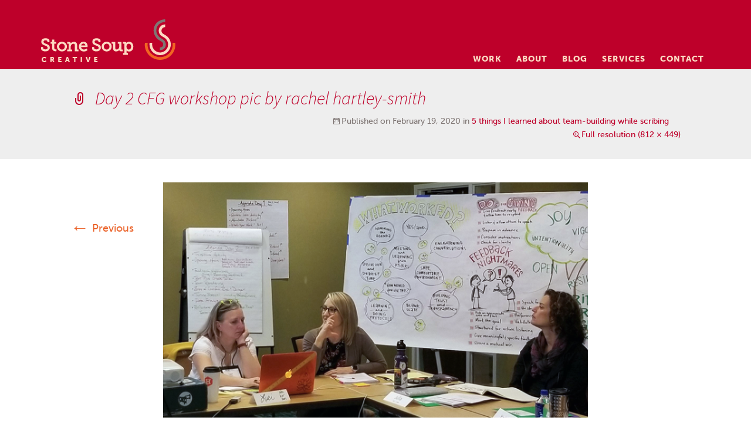

--- FILE ---
content_type: application/javascript
request_url: https://www.stonesoupcreative.com/wp-content/themes/bkt-child/javascript/bra_custom.js?ver=6.9
body_size: 4319
content:
var root_path_url = "https";
jQuery(document).ready(function($) { 
	root_path_url = $('link[rel="start"]').attr("href") + "/";

  // enable link to portfolio item on hover
  $('div.portfolio-grid ul li.item').click(function(){
    var href = $(this).find('a').attr('href');
    window.location = href;
  });

});

function is_touch_device() {
  return !!('ontouchstart' in window);
}

/***************************************************
	    PORTFOLIO ITEM IMAGE HOVER
***************************************************/
jQuery(window).on("load", function() {
						   
	jQuery(".portfolio-grid ul li .item-info-overlay").hide();
	
	if( is_touch_device() ){
		jQuery(".portfolio-grid ul li").click(function(){
												  
			var count_before = jQuery(this).closest("li").prevAll("li").length;
			
			var this_opacity = jQuery(this).find(".item-info-overlay").css("opacity");
			var this_display = jQuery(this).find(".item-info-overlay").css("display");
			
			
			if ((this_opacity == 0) || (this_display == "none")) {
				jQuery(this).find(".item-info-overlay").fadeTo(250, 1);
			} else {
				jQuery(this).find(".item-info-overlay").fadeTo(250, 0);
			}
			
			jQuery(this).closest("ul").find("li:lt(" + count_before + ") .item-info-overlay").fadeTo(250, 0);
			jQuery(this).closest("ul").find("li:gt(" + count_before + ") .item-info-overlay").fadeTo(250, 0);	

		});	

	}
	else{	
			jQuery(".portfolio-grid ul li").hover(function(){
				jQuery(this).find(".item-info-overlay").fadeTo(250, 1);
				}, function() {
					jQuery(this).find(".item-info-overlay").fadeTo(250, 0);		
			});
		
		}
	
});

/*
(function($){
  $('div.portfolio-grid ul li.item').click(function(){
    var href = $(this).find('a').attr('href');
    window.location = href;
  });
})(jQuery);
*/

/***************************************************
	  DUPLICATE H3 & H4 IN PORTFOLIO
***************************************************/
jQuery(window).on("load", function() {
						  
	jQuery(".item-info").each(function(i){
		jQuery(this).next().prepend(jQuery(this).html())
	});
});

/*--------------------------------------------------
		  DROPDOWN MENU
---------------------------------------------------*/
/*
 * Superfish v1.4.8 - jQuery menu widget
 * Copyright (c) 2008 Joel Birch
 *
 * Dual licensed under the MIT and GPL licenses:
 * 	http://www.opensource.org/licenses/mit-license.php
 * 	http://www.gnu.org/licenses/gpl.html
 *
 * CHANGELOG: http://users.tpg.com.au/j_birch/plugins/superfish/changelog.txt
 */

/*
(function($){$.fn.superfish=function(op){var sf=$.fn.superfish,c=sf.c,$arrow=$(['<span class="',c.arrowClass,'"> &#187;</span>'].join("")),over=function(){var $$=$(this),menu=getMenu($$);clearTimeout(menu.sfTimer);$$.showSuperfishUl().siblings().hideSuperfishUl();},out=function(){var $$=$(this),menu=getMenu($$),o=sf.op;clearTimeout(menu.sfTimer);menu.sfTimer=setTimeout(function(){o.retainPath=($.inArray($$[0],o.$path)>-1);$$.hideSuperfishUl();if(o.$path.length&&$$.parents(["li.",o.hoverClass].join("")).length<1){over.call(o.$path);}},o.delay);},getMenu=function($menu){var menu=$menu.parents(["ul.",c.menuClass,":first"].join(""))[0];sf.op=sf.o[menu.serial];return menu;},addArrow=function($a){$a.addClass(c.anchorClass).append($arrow.clone());};return this.each(function(){var s=this.serial=sf.o.length;var o=$.extend({},sf.defaults,op);o.$path=$("li."+o.pathClass,this).slice(0,o.pathLevels).each(function(){$(this).addClass([o.hoverClass,c.bcClass].join(" ")).filter("li:has(ul)").removeClass(o.pathClass);});sf.o[s]=sf.op=o;$("li:has(ul)",this)[($.fn.hoverIntent&&!o.disableHI)?"hoverIntent":"hover"](over,out).each(function(){if(o.autoArrows){addArrow($(">a:first-child",this));}}).not("."+c.bcClass).hideSuperfishUl();var $a=$("a",this);$a.each(function(i){var $li=$a.eq(i).parents("li");$a.eq(i).focus(function(){over.call($li);}).blur(function(){out.call($li);});});o.onInit.call(this);}).each(function(){var menuClasses=[c.menuClass];if(sf.op.dropShadows&&!($.browser.msie&&$.browser.version<7)){menuClasses.push(c.shadowClass);}$(this).addClass(menuClasses.join(" "));});};var sf=$.fn.superfish;sf.o=[];sf.op={};sf.IE7fix=function(){var o=sf.op;if($.browser.msie&&$.browser.version>6&&o.dropShadows&&o.animation.opacity!=undefined){this.toggleClass(sf.c.shadowClass+"-off");}};sf.c={bcClass:"sf-breadcrumb",menuClass:"sf-js-enabled",anchorClass:"sf-with-ul",arrowClass:"sf-sub-indicator",shadowClass:"sf-shadow"};sf.defaults={hoverClass:"sfHover",pathClass:"overideThisToUse",pathLevels:1,delay:800,animation:{opacity:"show"},speed:"normal",autoArrows:true,dropShadows:true,disableHI:false,onInit:function(){},onBeforeShow:function(){},onShow:function(){},onHide:function(){}};$.fn.extend({hideSuperfishUl:function(){var o=sf.op,not=(o.retainPath===true)?o.$path:"";o.retainPath=false;var $ul=$(["li.",o.hoverClass].join(""),this).add(this).not(not).removeClass(o.hoverClass).find(">ul").hide().css("visibility","hidden");o.onHide.call($ul);return this;},showSuperfishUl:function(){var o=sf.op,sh=sf.c.shadowClass+"-off",$ul=this.addClass(o.hoverClass).find(">ul:hidden").css("visibility","visible");sf.IE7fix.call($ul);o.onBeforeShow.call($ul);$ul.animate(o.animation,o.speed,function(){sf.IE7fix.call($ul);o.onShow.call($ul);});return this;}});})(jQuery);
*/

/*--------------------------------------------------
	     ADDITIONAL CODE FOR DROPDOWN MENU
    jQuery(document).ready(function($) { 
        $('ul.menu').superfish({ 
            delay:       10,                            // one second delay on mouseout 
            animation:   {opacity:'show',height:'show'},  // fade-in and slide-down animation 
            speed:       'fast',                          // faster animation speed 
            autoArrows:  true                           // disable generation of arrow mark-up 
        });
		
	}); 
---------------------------------------------------*/



/***************************************************
	     TOGGLE STYLE
jQuery(document).ready(function($) {
								
	$(".toggle-container").hide(); 
	$(".trigger").toggle(function(){
		$(this).addClass("active");
		}, function () {
		$(this).removeClass("active");
	});
	$(".trigger").click(function(){
		$(this).next(".toggle-container").slideToggle();
	});
});
***************************************************/

/***************************************************
	     ACCORDION
jQuery(document).ready(function($){	
	$('.trigger-button').click(function() {
		$(".trigger-button").removeClass("active")
	 	$('.accordion').slideUp('normal');
		if($(this).next().is(':hidden') == true) {
			$(this).next().slideDown('normal');
			$(this).addClass("active");
		 } 
	 });
	$('.accordion').hide();
});
***************************************************/

/***************************************************
	  			SLIDING GRAPH
(function($){
    $.fn.extend({
        //plugin name - animatemenu
        bra_sliding_graph: function(options) {
 
            var defaults = {
                speed: 1000
           };
            
			    function isScrolledIntoView(id){
					var elem = "#" + id;
					var docViewTop = $(window).scrollTop();
					var docViewBottom = docViewTop + $(window).height();
				
					if ($(elem).length > 0){
						var elemTop = $(elem).offset().top;
						var elemBottom = elemTop + $(elem).height();
					}
			
					return ((elemBottom >= docViewTop) && (elemTop <= docViewBottom)
					  && (elemBottom <= docViewBottom) &&  (elemTop >= docViewTop) );
				}
			
				
				
				function sliding_horizontal_graph(id, speed){
					//alert(id);
					$("#" + id + " li span").each(function(i){
						var j = i + 1; 										  
						var cur_li = $("#" + id + " li:nth-child(" + j + ") span");
						var w = cur_li.attr("class");
						cur_li.animate({width: w + "%"}, speed);
					})
				}
				
				function graph_init(id, speed){
					$(window).scroll(function(){
						if (isScrolledIntoView(id)){
							sliding_horizontal_graph(id, speed);
						}
						else{
							//$("#" + id + " li span").css("width", "0");
						}
					})
					
					if (isScrolledIntoView(id)){
						sliding_horizontal_graph(id, speed);
					}
				}		

            var options = $.extend(defaults, options);
         
            return this.each(function() {
                  var o = options;
                  var obj = $(this); 
				  graph_init(obj.attr("id"), o.speed);

				  
            }); // return this.each
        }
    });
})(jQuery);
***************************************************/

/*--------------------------------------------------
	     ADDITIONAL CODE GRID LIST
(function($){
    $.fn.extend({
        bra_last_last_row: function() {
            return this.each(function() {
			  		$(this).each(function(){
						var no_of_items = $(this).find("li").length;
						var no_of_cols = Math.round($(this).width() / $(this).find(":first").width() );
						var no_of_rows = Math.ceil(no_of_items / no_of_cols);
						var last_row_start = (no_of_rows - 1) * no_of_cols - 1;	
						if (last_row_start < (no_of_cols - 1)) {
							last_row_start = 0;
							$(this).find("li:eq(" + last_row_start + ")").addClass("last-row");
						}
						$(this).find("li:nth-child(" + no_of_cols + "n+ " + no_of_cols + ")").addClass("last");
						$(this).find("li:gt(" + last_row_start + ")").addClass("last-row");
						
						
						
					}) 
            }); // return this.each
        }
    });
})(jQuery);

jQuery(document).ready(function($) {
	$('.grid.clients').each(function(){
		$(this).find('li > *').each(function(){
			var this_href = $(this).attr('href');
			var this_target = $(this).attr('target');
			if (this_target == undefined) this_target = '';
			$(this).parents(".grid.clients").append('<li><a rel="prettyPhoto[]" href="' + this_href + '" target="' + this_target + '">' + $(this).html() + '</a></li>');
		})
		$(this).find('li:first').remove();
		$(this).find('img').removeAttr("height");
		
		  // additional code if images aren't with same dimensions
		  var li_max = 0;	
		  $(this).find("li").each(function(){
			  var li_h = $(this).height();
			  if (li_h > li_max) li_max = li_h;							 
		  })
		  if (li_max == 0) {
			  $(this).find("li").css("height", "auto");
		  } else {
			  $(this).find("li").css("height", li_max + "px");
		  }
		  
		  $(this).find("li").each(function(){
			  var li_h = $(this).height();
			  var img_h = $(this).find("img").height();
			  if (img_h < li_h) {
				  var top_margin = parseInt((li_h - img_h) / 2)
				  $(this).find("img").css("margin-top", top_margin + "px")
			  }
		  })
	})
	
	$('.grid').bra_last_last_row();
})
---------------------------------------------------*/

/***************************************************
	  SELECT MENU ON SMALL DEVICES
jQuery(document).ready(function($){
								
	var $menu_select = $("<select />");	
	$("<option />", {"selected": "selected", "value": "", "text": "Site Navigation"}).appendTo($menu_select);
	$menu_select.appendTo("#primary-menu");
	
	$("#primary-menu ul li a").each(function(){
		var menu_url = $(this).attr("href");
		var menu_text = $(this).text();
		if ($(this).parents("li").length == 2) { menu_text = '- ' + menu_text; }
		if ($(this).parents("li").length == 3) { menu_text = "-- " + menu_text; }
		if ($(this).parents("li").length > 3) { menu_text = "--- " + menu_text; }
		$("<option />", {"value": menu_url, "text": menu_text}).appendTo($menu_select)
	})
	
	field_id = "#primary-menu select";
	$(field_id).change(function()
	{
	   value = $(this).attr('value');
	   window.location = value;
		//go
		
	});
})
***************************************************/


/***************************************************
	  ADD MASK LAYER
jQuery(window).load(function(){						
	var $item_mask = jQuery("<div />", {"class": "item-mask"});
	jQuery("ul.shaped .item-container, ul.comment-list .avatar").append($item_mask)
})
***************************************************/

/***************************************************
	  WORDPRESS RELATED
function javascript_excerpt(string, no_of_words){
	var excerpt = "";
	var string_array = new Array();
	string_array = string.split(" ");
	for (i = 0 ; i < no_of_words ; i++){
		excerpt += string_array[i] + " ";
	}
	return excerpt + "...";
}

jQuery(document).ready(function($){
	//adding class to A element of current LI
	$("li.current-menu-ancestor a:first, li.current-menu-item a:first").addClass("current");
	$("ul li.current-menu-item a.current").parent("li").addClass("current");
	
	// icon boxes fix for 3 icons
	var icon_boxes_4_h2 = $("ul.grid.row4.services li:nth-child(4) h2").html();
	var icon_boxes_4_p = $("ul.grid.row4.services li:nth-child(4) p:last-child").html();
	if (icon_boxes_4_h2 == "" && icon_boxes_4_p == ""){
		$("ul.grid.row4.services").removeClass("row4").addClass("row3");
		$("ul.grid.row3.services li:last").remove();
		$("ul.grid.row3.services li:last").addClass("last");
	}

	$("ul#portfolio-nav span:last").remove();
	
	var cols = 3;
	var i = 0;
	$(".team").each(function(){
		i++;
		$(this).find(".social-personal span:last").remove();
		if ($(this).hasClass("one-fourth")) cols = 4;
		if ($(this).hasClass("one-third")) cols = 3;
		if ($(this).hasClass("one-half")) cols = 2;
		remainder = i % cols
		if (i % cols == 0) $(this).addClass("last");
	})
})
jQuery(document).ready(function($){
	// next prev portfolio items links
	$("ul.item-nav li a").each(function(){
		var title = $(this).html();
		$(this).attr("title", title);
	})
})

jQuery(document).ready(function($) {
//removing image if there is empty SRC
$("img").each(function(){
if ($(this).attr("src") == "") $(this).parents(".post-media").remove();
})
//remove height attribute from images
$(".content-wrapper img").removeAttr("height");
//remove .post-media if there is no featured image
if ($(".post-media img").size() == 0) $(".post-media").hide()
});
***************************************************/

/***************************************************
	  Check path

jQuery(document).ready(function($){
	
	$('.check_path').each(function(){
		var icon_path = $(this).attr("src");
		if (icon_path.substr(0, 10) == "wp-content") {
			$(this).attr("src", root_path_url + ""+ icon_path);
		}
	});
});
***************************************************/


/***************************************************
	  Lightbox Settings
jQuery(document).ready(function() {
	jQuery(".fancybox").fancybox();
	
	jQuery(".project-lightbox").fancybox({
		'maxWidth'		     :	800,
		'maxHeight'		     :	750,
		'width'				 :  '80%',
		'height'			 :  '80%',
		'modal'				 :  'true',
		'autoSize'			 :  'false',
		'padding'			 :  0
	});
});
***************************************************/


/***************************************************
	    SHOW/HIDE EVENTS
***************************************************/
jQuery(document).ready(function($){

    var eventsShown = 0;

    $('.more-events').click(function() {
        if (eventsShown == 0) {
            $('.event-item').css('display', 'block');
            eventsShown = 1;
            $('.more-events').text('LESS EVENTS');
        }
        else {
            $('.event-wrap').each(function (i, col) {
                $(col).find('.event-item').each(function (n, cell) {
                    if (n > 3) {
                        $(cell).css('display', 'none');
                    }
                });
            })
            eventsShown = 0;
            $('.more-events').text('MORE EVENTS');
            $('.more-events').scrollTo(500);
        }
        
    })


});




--- FILE ---
content_type: application/javascript
request_url: https://www.stonesoupcreative.com/wp-content/plugins/solamar-testimonials/themefiles/testimonial.js?ver=1
body_size: 376
content:
jQuery(document).ready(function($){

  /* find the tallest testimonial */
  var tallest = 0;

  $('#testimonial-slideshow .testimonial-slide').each(function() {

    if ($(this).outerHeight() > tallest) {
      tallest = $(this).outerHeight();
    }

    $('#testimonial-slideshow .testimonial-slide').height(tallest);
    $('#testimonial-slideshow').height(tallest);

  });

  // remove the border from below the last testimonial listing
  $('#solamar-testimonials .testimonial-wrapper').last().find('.testimonial-bottom').css('border-bottom','none');

}); // end ready()

